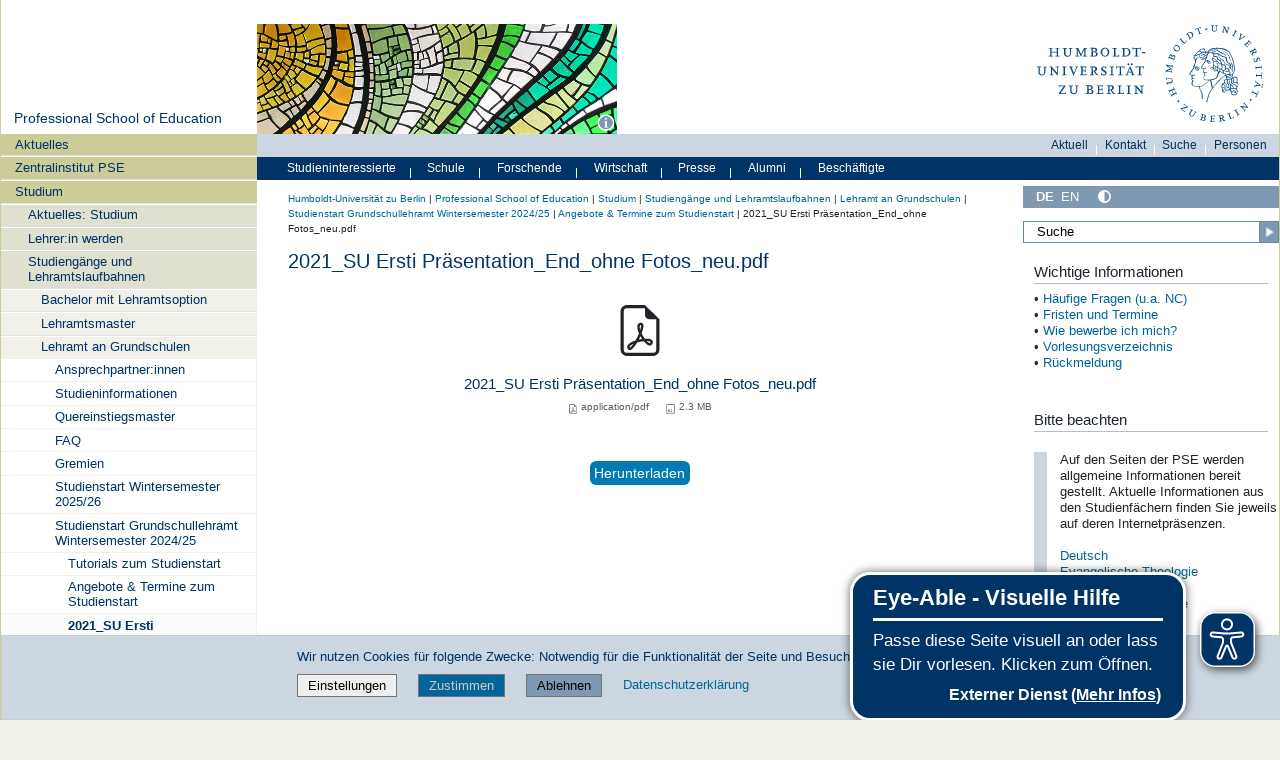

--- FILE ---
content_type: text/css; charset=utf-8
request_url: https://pse.hu-berlin.de/++webresource++f37234d1-bd54-592c-a7f4-1990342460cf/@@custom.css
body_size: -473
content:
.mlz_titleImage {
    margin-bottom: 1em;
    margin-top: 1em;
    width: 99%;
}
#content p.discreet {
    display: none !important;
}